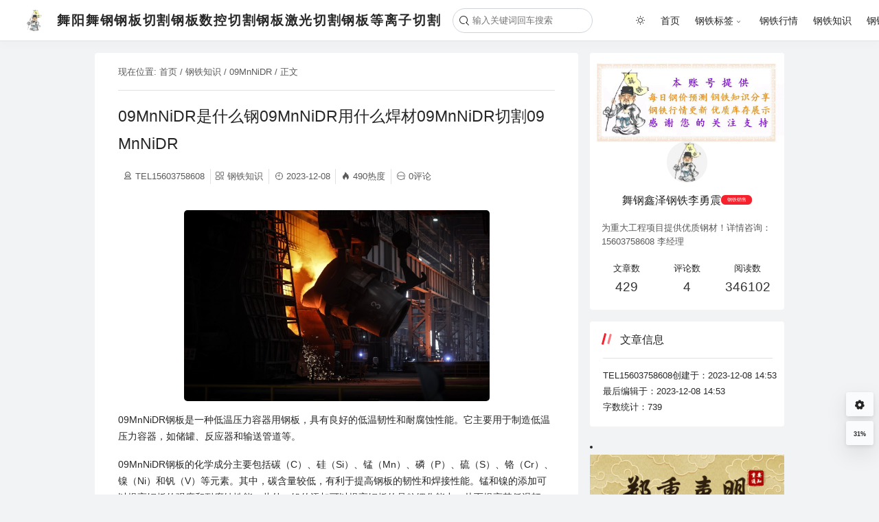

--- FILE ---
content_type: text/html; charset=UTF-8
request_url: https://www.wusteel.cn/1167/
body_size: 13107
content:
<!DOCTYPE html>
<html lang="zh-cn" xmlns="http://www.w3.org/1999/html" class="personal">
<head>
    <meta name="theme-color" content="#ffffff"/>
    <meta charset="UTF-8"/>
    <meta name="viewport" content="width=device-width, initial-scale=1, maximum-scale=1, user-scalable=no">
	        <title>09MnNiDR是什么钢09MnNiDR用什么焊材09MnNiDR切割09MnNiDR－钢铁知识－舞阳舞钢钢板切割钢板数控切割钢板激光切割钢板等离子切割</title>
        <meta name="keywords" content="舞钢鑫泽钢铁李勇震的博客致力于分享钢铁行情、钢铁知识、钢铁价格和钢铁库存，欢迎您访问交流。"/>
        <meta name="description" content="09MnNiDR钢板是一种低温压力容器用钢板，具有良好的低温韧性和耐腐蚀性能。它主要用于制造低温压力容器，如储罐、反应器和输送管道等。 09MnNiDR钢板的化学成分主要包括碳（C）、硅（Si）、锰（Mn）、磷（P）、硫（S）、铬（Cr）、镍（Ni）和钒（V）等元素。其中，碳含量较低，有利于提高钢板的韧性和焊接性能。锰和镍的添加可以提高钢板的强度和耐腐蚀性能。此外，钒的添加可以提高钢板的晶粒细化能 "/>
		<meta property="og:type" content="article" />
<meta property="og:url" content="https://www.wusteel.cn/1167/" />
<meta property="og:site_name" content="舞阳舞钢钢板切割钢板数控切割钢板激光切割钢板等离子切割" />
<meta property="og:title" content="09MnNiDR是什么钢09MnNiDR用什么焊材09MnNiDR切割09MnNiDR" />
<meta property="og:image" content="https://www.wusteel.cn/wp-content/uploads/2023/06/de4d3fc714b957a410183165e70cc7c6_副本.jpg" />
<meta property="og:description" content="09MnNiDR钢板是一种低温压力容器用钢板，具有良好的低温韧性和耐腐蚀性能。它主要用于制造低温压力容器，如储罐、反应器和输送管道等。 09MnNiDR钢板的化学成分主要包括碳（C）、硅（Si）、锰（Mn）、磷（P）、硫（S）、铬（Cr）、镍（Ni）和钒（V）等元素。其中，碳含量较低，有利于提高钢板的韧性和焊接性能。锰和镍的添加可以提高钢板的强度和耐腐蚀性能。此外，钒的添加可以提高钢板的晶粒细化能 " />	<meta name='robots' content='max-image-preview:large' />
<style id='wp-img-auto-sizes-contain-inline-css' type='text/css'>
img:is([sizes=auto i],[sizes^="auto," i]){contain-intrinsic-size:3000px 1500px}
/*# sourceURL=wp-img-auto-sizes-contain-inline-css */
</style>
<style id='wp-block-paragraph-inline-css' type='text/css'>
.is-small-text{font-size:.875em}.is-regular-text{font-size:1em}.is-large-text{font-size:2.25em}.is-larger-text{font-size:3em}.has-drop-cap:not(:focus):first-letter{float:left;font-size:8.4em;font-style:normal;font-weight:100;line-height:.68;margin:.05em .1em 0 0;text-transform:uppercase}body.rtl .has-drop-cap:not(:focus):first-letter{float:none;margin-left:.1em}p.has-drop-cap.has-background{overflow:hidden}:root :where(p.has-background){padding:1.25em 2.375em}:where(p.has-text-color:not(.has-link-color)) a{color:inherit}p.has-text-align-left[style*="writing-mode:vertical-lr"],p.has-text-align-right[style*="writing-mode:vertical-rl"]{rotate:180deg}
/*# sourceURL=https://www.wusteel.cn/wp-includes/blocks/paragraph/style.min.css */
</style>
<link rel='stylesheet' id='awsm-ead-public-css' href='https://www.wusteel.cn/wp-content/plugins/embed-any-document/css/embed-public.min.css?ver=2.7.12' type='text/css' media='all' />
<link rel='stylesheet' id='swiper-styles-css' href='https://www.wusteel.cn/wp-content/themes/theme-document-1.2.98/assets/theme/swiper-bundle.css?ver=6.9' type='text/css' media='all' />
<link rel='stylesheet' id='main-styles-css' href='https://www.wusteel.cn/wp-content/themes/theme-document-1.2.98/style.css?ver=1732723583' type='text/css' media='all' />
<style id='main-styles-inline-css' type='text/css'>
.personal{--theme-color:#f5222d;--theme-header-bg-color:#fff;--theme-header-font-color:#262626;--theme-sub-menu-bg-color:#fff;--theme-sub-menu-font-color:rgba(0,0,0,0.65);--theme-header-border-color:#e1e1e1;--theme-header-shadow-color:hsl(230deg 68% 14% / 1%);--theme-footer-bg-color: transparent;--theme-footer-font-color: #262626;--theme-bg-color: #f2f3f5;}
/*# sourceURL=main-styles-inline-css */
</style>
<link rel='stylesheet' id='prism-css' href='https://www.wusteel.cn/wp-content/themes/theme-document-1.2.98/common/prism/prism.css?ver=1753521258' type='text/css' media='all' />
<link rel='stylesheet' id='viewercss-css' href='https://www.wusteel.cn/wp-content/themes/theme-document-1.2.98/common/viewer/viewer.min.css?ver=1753521257' type='text/css' media='all' />
<script type="text/javascript" src="https://www.wusteel.cn/wp-includes/js/jquery/jquery.min.js?ver=3.7.1" id="jquery-core-js"></script>
<script type="text/javascript" src="https://www.wusteel.cn/wp-includes/js/jquery/jquery-migrate.min.js?ver=3.4.1" id="jquery-migrate-js"></script>
<script type="text/javascript" id="jquery-js-after">
/* <![CDATA[ */
window.$ = jQuery;
//# sourceURL=jquery-js-after
/* ]]> */
</script>
<script type="text/javascript" src="https://www.wusteel.cn/wp-content/themes/theme-document-1.2.98/assets/theme/swiper-bundle.js?ver=6.9" id="swiper-js"></script>
<script type="text/javascript" src="https://www.wusteel.cn/wp-content/themes/theme-document-1.2.98/assets/theme/enquire.js?ver=6.9" id="enquire-js"></script>
<script type="text/javascript" id="main-sub-js-before">
/* <![CDATA[ */
window._ts=1768619321;window.Current="1167";
window.ROOT="https://www.wusteel.cn/wp-content/themes/theme-document-1.2.98";window.HOME="https://www.wusteel.cn";
//# sourceURL=main-sub-js-before
/* ]]> */
</script>
<script type="text/javascript" src="https://www.wusteel.cn/wp-content/themes/theme-document-1.2.98/common/inline/main.js?ver=1753521261" id="main-sub-js"></script>
<script type="text/javascript" id="main-js-before">
/* <![CDATA[ */
const DYNAMIC=false;const IN_HOME=false;
//# sourceURL=main-js-before
/* ]]> */
</script>
<script type="text/javascript" src="https://www.wusteel.cn/wp-content/themes/theme-document-1.2.98/common/main.js?ver=1753521257" id="main-js"></script>
<script type="text/javascript" src="https://www.wusteel.cn/wp-content/themes/theme-document-1.2.98/common/inline/monitor.js?ver=1753521261" id="main-monitor-js"></script>
<script type="text/javascript" src="https://www.wusteel.cn/wp-content/themes/theme-document-1.2.98/common/inline/swiper.js?ver=1753521261" id="page-swiper-js"></script>
<script type="text/javascript" src="https://www.wusteel.cn/wp-content/themes/theme-document-1.2.98/common/viewer/viewer.min.js?ver=1753521257" id="viewerjs-js"></script>
<script type="text/javascript" src="https://www.wusteel.cn/wp-content/themes/theme-document-1.2.98/common/prism/prism.js?ver=1753521258" id="prism-js"></script>
<script type="text/javascript" src="https://www.wusteel.cn/wp-content/themes/theme-document-1.2.98/common/inline/emoji.js?ver=1753521261" id="main-emoji-js"></script>
<script type="text/javascript" src="https://www.wusteel.cn/wp-content/themes/theme-document-1.2.98/common/inline/view.js?ver=1753521261" id="single-view-js"></script>
<link rel="icon" href="https://www.wusteel.cn/wp-content/uploads/2023/05/cropped-logo-32x32.png" sizes="32x32" />
<link rel="icon" href="https://www.wusteel.cn/wp-content/uploads/2023/05/cropped-logo-192x192.png" sizes="192x192" />
<link rel="apple-touch-icon" href="https://www.wusteel.cn/wp-content/uploads/2023/05/cropped-logo-180x180.png" />
<meta name="msapplication-TileImage" content="https://www.wusteel.cn/wp-content/uploads/2023/05/cropped-logo-270x270.png" />
<style id='wp-block-image-inline-css' type='text/css'>
.wp-block-image>a,.wp-block-image>figure>a{display:inline-block}.wp-block-image img{box-sizing:border-box;height:auto;max-width:100%;vertical-align:bottom}@media not (prefers-reduced-motion){.wp-block-image img.hide{visibility:hidden}.wp-block-image img.show{animation:show-content-image .4s}}.wp-block-image[style*=border-radius] img,.wp-block-image[style*=border-radius]>a{border-radius:inherit}.wp-block-image.has-custom-border img{box-sizing:border-box}.wp-block-image.aligncenter{text-align:center}.wp-block-image.alignfull>a,.wp-block-image.alignwide>a{width:100%}.wp-block-image.alignfull img,.wp-block-image.alignwide img{height:auto;width:100%}.wp-block-image .aligncenter,.wp-block-image .alignleft,.wp-block-image .alignright,.wp-block-image.aligncenter,.wp-block-image.alignleft,.wp-block-image.alignright{display:table}.wp-block-image .aligncenter>figcaption,.wp-block-image .alignleft>figcaption,.wp-block-image .alignright>figcaption,.wp-block-image.aligncenter>figcaption,.wp-block-image.alignleft>figcaption,.wp-block-image.alignright>figcaption{caption-side:bottom;display:table-caption}.wp-block-image .alignleft{float:left;margin:.5em 1em .5em 0}.wp-block-image .alignright{float:right;margin:.5em 0 .5em 1em}.wp-block-image .aligncenter{margin-left:auto;margin-right:auto}.wp-block-image :where(figcaption){margin-bottom:1em;margin-top:.5em}.wp-block-image.is-style-circle-mask img{border-radius:9999px}@supports ((-webkit-mask-image:none) or (mask-image:none)) or (-webkit-mask-image:none){.wp-block-image.is-style-circle-mask img{border-radius:0;-webkit-mask-image:url('data:image/svg+xml;utf8,<svg viewBox="0 0 100 100" xmlns="http://www.w3.org/2000/svg"><circle cx="50" cy="50" r="50"/></svg>');mask-image:url('data:image/svg+xml;utf8,<svg viewBox="0 0 100 100" xmlns="http://www.w3.org/2000/svg"><circle cx="50" cy="50" r="50"/></svg>');mask-mode:alpha;-webkit-mask-position:center;mask-position:center;-webkit-mask-repeat:no-repeat;mask-repeat:no-repeat;-webkit-mask-size:contain;mask-size:contain}}:root :where(.wp-block-image.is-style-rounded img,.wp-block-image .is-style-rounded img){border-radius:9999px}.wp-block-image figure{margin:0}.wp-lightbox-container{display:flex;flex-direction:column;position:relative}.wp-lightbox-container img{cursor:zoom-in}.wp-lightbox-container img:hover+button{opacity:1}.wp-lightbox-container button{align-items:center;backdrop-filter:blur(16px) saturate(180%);background-color:#5a5a5a40;border:none;border-radius:4px;cursor:zoom-in;display:flex;height:20px;justify-content:center;opacity:0;padding:0;position:absolute;right:16px;text-align:center;top:16px;width:20px;z-index:100}@media not (prefers-reduced-motion){.wp-lightbox-container button{transition:opacity .2s ease}}.wp-lightbox-container button:focus-visible{outline:3px auto #5a5a5a40;outline:3px auto -webkit-focus-ring-color;outline-offset:3px}.wp-lightbox-container button:hover{cursor:pointer;opacity:1}.wp-lightbox-container button:focus{opacity:1}.wp-lightbox-container button:focus,.wp-lightbox-container button:hover,.wp-lightbox-container button:not(:hover):not(:active):not(.has-background){background-color:#5a5a5a40;border:none}.wp-lightbox-overlay{box-sizing:border-box;cursor:zoom-out;height:100vh;left:0;overflow:hidden;position:fixed;top:0;visibility:hidden;width:100%;z-index:100000}.wp-lightbox-overlay .close-button{align-items:center;cursor:pointer;display:flex;justify-content:center;min-height:40px;min-width:40px;padding:0;position:absolute;right:calc(env(safe-area-inset-right) + 16px);top:calc(env(safe-area-inset-top) + 16px);z-index:5000000}.wp-lightbox-overlay .close-button:focus,.wp-lightbox-overlay .close-button:hover,.wp-lightbox-overlay .close-button:not(:hover):not(:active):not(.has-background){background:none;border:none}.wp-lightbox-overlay .lightbox-image-container{height:var(--wp--lightbox-container-height);left:50%;overflow:hidden;position:absolute;top:50%;transform:translate(-50%,-50%);transform-origin:top left;width:var(--wp--lightbox-container-width);z-index:9999999999}.wp-lightbox-overlay .wp-block-image{align-items:center;box-sizing:border-box;display:flex;height:100%;justify-content:center;margin:0;position:relative;transform-origin:0 0;width:100%;z-index:3000000}.wp-lightbox-overlay .wp-block-image img{height:var(--wp--lightbox-image-height);min-height:var(--wp--lightbox-image-height);min-width:var(--wp--lightbox-image-width);width:var(--wp--lightbox-image-width)}.wp-lightbox-overlay .wp-block-image figcaption{display:none}.wp-lightbox-overlay button{background:none;border:none}.wp-lightbox-overlay .scrim{background-color:#fff;height:100%;opacity:.9;position:absolute;width:100%;z-index:2000000}.wp-lightbox-overlay.active{visibility:visible}@media not (prefers-reduced-motion){.wp-lightbox-overlay.active{animation:turn-on-visibility .25s both}.wp-lightbox-overlay.active img{animation:turn-on-visibility .35s both}.wp-lightbox-overlay.show-closing-animation:not(.active){animation:turn-off-visibility .35s both}.wp-lightbox-overlay.show-closing-animation:not(.active) img{animation:turn-off-visibility .25s both}.wp-lightbox-overlay.zoom.active{animation:none;opacity:1;visibility:visible}.wp-lightbox-overlay.zoom.active .lightbox-image-container{animation:lightbox-zoom-in .4s}.wp-lightbox-overlay.zoom.active .lightbox-image-container img{animation:none}.wp-lightbox-overlay.zoom.active .scrim{animation:turn-on-visibility .4s forwards}.wp-lightbox-overlay.zoom.show-closing-animation:not(.active){animation:none}.wp-lightbox-overlay.zoom.show-closing-animation:not(.active) .lightbox-image-container{animation:lightbox-zoom-out .4s}.wp-lightbox-overlay.zoom.show-closing-animation:not(.active) .lightbox-image-container img{animation:none}.wp-lightbox-overlay.zoom.show-closing-animation:not(.active) .scrim{animation:turn-off-visibility .4s forwards}}@keyframes show-content-image{0%{visibility:hidden}99%{visibility:hidden}to{visibility:visible}}@keyframes turn-on-visibility{0%{opacity:0}to{opacity:1}}@keyframes turn-off-visibility{0%{opacity:1;visibility:visible}99%{opacity:0;visibility:visible}to{opacity:0;visibility:hidden}}@keyframes lightbox-zoom-in{0%{transform:translate(calc((-100vw + var(--wp--lightbox-scrollbar-width))/2 + var(--wp--lightbox-initial-left-position)),calc(-50vh + var(--wp--lightbox-initial-top-position))) scale(var(--wp--lightbox-scale))}to{transform:translate(-50%,-50%) scale(1)}}@keyframes lightbox-zoom-out{0%{transform:translate(-50%,-50%) scale(1);visibility:visible}99%{visibility:visible}to{transform:translate(calc((-100vw + var(--wp--lightbox-scrollbar-width))/2 + var(--wp--lightbox-initial-left-position)),calc(-50vh + var(--wp--lightbox-initial-top-position))) scale(var(--wp--lightbox-scale));visibility:hidden}}
/*# sourceURL=https://www.wusteel.cn/wp-includes/blocks/image/style.min.css */
</style>
</head>
<body>
<!--顶部导航栏-->
<header class="main-header">
    <!--  顶部左侧标题 和 logo -->
    <div class="left">
        <a href="https://www.wusteel.cn" class="logo" title="返回首页">

			<img src="https://www.wusteel.cn/wp-content/themes/logo1.png" title="logo"/><h2 class="title tooltip"
                data-hint="舞阳舞钢钢板切割钢板数控切割钢板激光切割钢板等离子切割">舞阳舞钢钢板切割钢板数控切割钢板激光切割钢板等离子切割</h2>

        </a>
    </div>
    <!--移动端展开导航栏-->
    <div class="daohang iconfont icon-daohangmoren"></div>
    <!--  右边导航栏  -->
    <div class="right">
        <!--菜单栏-->
		<!--  搜索图标  -->
<div class="menu-left">
    <div class="search-div">
        <!--  搜索图标  -->
        <div class="search-icon iconfont icon-sousuo"></div>
        <!--  搜索框  -->
        <input id="search" class="search" type="text" placeholder="输入关键词回车搜索"/>
    </div>
</div>
		
<ul id="menu-primary" class="menu"><li class="menu-item read-mode"><i class="iconfont icon-baitian-qing"></i></li><li id="menu-item-629" class="menu-item menu-item-type-custom menu-item-object-custom menu-item-629"><a href="/">首页</a></li>
<li id="menu-item-690" class="menu-item menu-item-type-post_type menu-item-object-page menu-item-has-children menu-item-690"><a href="https://www.wusteel.cn/pages/">钢铁标签</a>
<ul class="sub-menu">
	<li id="menu-item-801" class="menu-item menu-item-type-post_type menu-item-object-page menu-item-801"><a href="https://www.wusteel.cn/page-tags/">热门标签</a></li>
	<li id="menu-item-689" class="menu-item menu-item-type-post_type menu-item-object-page menu-item-689"><a target="_blank" href="https://www.wusteel.cn/posts-100/">最新文章 (100篇)</a></li>
	<li id="menu-item-688" class="menu-item menu-item-type-post_type menu-item-object-page menu-item-688"><a target="_blank" href="https://www.wusteel.cn/posts-by-cat/">最新文章 (按目录)</a></li>
</ul>
</li>
<li id="menu-item-850" class="menu-item menu-item-type-taxonomy menu-item-object-category menu-item-850"><a href="https://www.wusteel.cn/category/news/">钢铁行情</a></li>
<li id="menu-item-842" class="menu-item menu-item-type-taxonomy menu-item-object-category current-post-ancestor current-menu-parent current-post-parent menu-item-842"><a href="https://www.wusteel.cn/category/knowledge/">钢铁知识</a></li>
<li id="menu-item-844" class="menu-item menu-item-type-taxonomy menu-item-object-category menu-item-844"><a href="https://www.wusteel.cn/category/answer/">钢铁问答</a></li>
<li id="menu-item-422" class="color10 menu-item menu-item-type-taxonomy menu-item-object-category menu-item-422"><a href="https://www.wusteel.cn/category/stock/">钢铁现货</a></li>
<li id="menu-item-2082" class="menu-item menu-item-type-custom menu-item-object-custom menu-item-2082"><a href="https://www.wgxhw.com">舞钢现货网</a></li>
<li id="menu-item-815" class="menu-item menu-item-type-post_type menu-item-object-page menu-item-815"><a href="https://www.wusteel.cn/full-width/">联系我们</a></li>
<li id="menu-item-1679" class="menu-item menu-item-type-custom menu-item-object-custom menu-item-1679"><a target="_blank" href="https://www.gbqgw.com">钢板切割</a></li>
<li id="menu-item-940" class="menu-item menu-item-type-taxonomy menu-item-object-category menu-item-940"><a href="https://www.wusteel.cn/category/idle/">茶余饭后</a></li>
<li id="menu-item-1466" class="menu-item menu-item-type-post_type menu-item-object-page menu-item-1466"><a href="https://www.wusteel.cn/article/">文章聚合</a></li>
</ul>
    </div>
</header>
    <main class="main-container">
        <!--  侧边目录  -->
		        <!--  文章  -->
        <div class="main-main">
            <article class="main-content">
                <!-- 面包屑导航 -->
				    <div class="breadcrumb">
        现在位置: <a href="/" title="首页">首页</a>
		            /
            <a href="https://www.wusteel.cn/category/knowledge/" title=" 钢铁知识"> 钢铁知识</a>
		            /
            <a href="https://www.wusteel.cn/tag/09mnnidr/" title=" 09MnNiDR"> 09MnNiDR</a>
		        / 正文
    </div>
	                <!-- 文章顶部 -->
				
    <!--  标题  -->
    <h1>
		09MnNiDR是什么钢09MnNiDR用什么焊材09MnNiDR切割09MnNiDR    </h1>

    <!--  文章信息  -->
    <!--  仅在文章页面展示 -->
    <div class="article-info">
        <ul>
            <li id="author"><i class="iconfont icon-chuangzuozhejieshao"></i>TEL15603758608</li>
            <li id="category"><i class="iconfont icon-fenlei"></i><a href="https://www.wusteel.cn/category/knowledge/"
                                                                     title=" 钢铁知识">钢铁知识</a>
            </li>
            <li>
                <i class="iconfont icon-shijian"></i>2023-12-08            </li>
            <li><i class="iconfont icon-icon-test"></i>490热度</li>
            <li style="border:none"><i class="iconfont icon-pinglun"></i>0评论</li>
        </ul>
    </div>
	                <!--  文章内容  -->
                <div class="main-article">
					
<figure class="wp-block-image aligncenter size-full"><img fetchpriority="high" decoding="async" width="720" height="450" src="https://www.wusteel.cn/wp-content/uploads/2023/06/de4d3fc714b957a410183165e70cc7c6_副本.jpg" alt="" class="wp-image-978" srcset="https://www.wusteel.cn/wp-content/uploads/2023/06/de4d3fc714b957a410183165e70cc7c6_副本.jpg 720w, https://www.wusteel.cn/wp-content/uploads/2023/06/de4d3fc714b957a410183165e70cc7c6_副本-300x188.jpg 300w" sizes="(max-width: 720px) 100vw, 720px" /></figure>



<p>09MnNiDR钢板是一种低温压力容器用钢板，具有良好的低温韧性和耐腐蚀性能。它主要用于制造低温压力容器，如储罐、反应器和输送管道等。</p>



<p>09MnNiDR钢板的化学成分主要包括碳（C）、硅（Si）、锰（Mn）、磷（P）、硫（S）、铬（Cr）、镍（Ni）和钒（V）等元素。其中，碳含量较低，有利于提高钢板的韧性和焊接性能。锰和镍的添加可以提高钢板的强度和耐腐蚀性能。此外，钒的添加可以提高钢板的晶粒细化能力，从而提高其低温韧性。</p>



<p>09MnNiDR钢板的力学性能符合国家标准要求。其抗拉强度为≥450MPa，屈服强度为≥295MPa，延伸率为≥22%。这些性能指标保证了钢板在低温环境下的安全可靠性。</p>



<p>09MnNiDR钢板具有良好的低温韧性。在低温环境下，钢板的韧性是非常重要的，因为低温会导致材料的脆性增加。09MnNiDR钢板通过合理的化学成分设计和热处理工艺，能够保持良好的韧性，即使在极低温度下也能保持较高的强度和塑性。</p>



<p>此外，09MnNiDR钢板还具有良好的耐腐蚀性能。在低温压力容器中，钢板需要能够抵抗各种腐蚀介质的侵蚀，包括酸、碱、盐等。09MnNiDR钢板通过合理的合金设计和表面处理，能够有效地抵抗腐蚀，延长使用寿命。</p>



<p>09MnNiDR钢板的加工性能也较好。它可以通过常规的焊接、切割和冷弯等工艺进行加工。这使得钢板在制造过程中更加方便快捷，提高了生产效率。</p>



<p>总之，09MnNiDR钢板是一种具有良好低温韧性和耐腐蚀性能的钢板，适用于制造低温压力容器。它的力学性能符合国家标准要求，具有良好的低温韧性和耐腐蚀性能。同时，它的加工性能也较好，方便快捷。因此，09MnNiDR钢板在低温压力容器制造领域有着广泛的应用前景。</p>
                </div>
                <!-- 文章底部 -->
				
<footer>
    <div class="article-footer">


        <!--版权-->
		            <div class="copyright">
				本文由舞钢鑫泽钢铁李勇震发布，详情咨询:15603758608            </div>
		        <!--赞赏-->
		            <div class="donate">
                <a href="https://www.wusteel.cn/wp-content/themes/theme-document-master/assets/images/sk.jpg">
                    <button>赞赏</button>
                </a>
            </div>
		        <!--标签-->
        <div class="label">
            <i class="iconfont icon-biaoqian"></i>
            <ul>
				<li><a title='09MnNiDR' href='https://www.wusteel.cn/tag/09mnnidr/'>09MnNiDR</a></li>            </ul>
        </div>
    </div>

	

    <div class="footer-nav">
        <div class="to">
            <span class="text">上一篇</span>
			                <a href="https://www.wusteel.cn/1166/"
                   title="09MnNiDR是什么材料09MnNiDR热处理工艺09MnNiDR焊接工艺09MnNiDR">09MnNiDR是什么材料09MnNiDR热处理工艺09MnNiDR焊接工艺09MnNiDR</a>
			        </div>
        <div class="to right">
            <span class="text">下一篇</span>
			                <a href="https://www.wusteel.cn/1168/"
                   title="09MnNiDR是什么材料09MnNiDR切割09MnNiDR焊接09MnNiDR用什么焊材">09MnNiDR是什么材料09MnNiDR切割09MnNiDR焊接09MnNiDR用什么焊材</a>
			        </div>
    </div>
</footer>
            </article>

			<div class="div-info recommend ">

	        <div class="header">
            <ul>
                <li class="active" style="padding-left:1rem;padding-right:1rem;"><div class="mark"></div>文章推荐</li>
                <!-- <li>修改记录</li>-->
            </ul>
        </div>
	
    <div class="list" id="swiper">
        <div class="swiper-wrapper">
			
                <div class="swiper-slide">
                    <a href="https://www.wusteel.cn/2280/" title="什么是 NACE 标准？HIC试验和SSC试验有什么区别"
                       target="_blank">
                        <div class="thumnbnail">
                            <img loading="lazy" src="https://www.wusteel.cn/wp-content/uploads/2025/08/xc-399x600.jpg" alt="什么是 NACE 标准？HIC试验和SSC试验有什么区别"/>
                        </div>
                        <div class="caption">
							什么是 NACE 标准？HIC试验和SSC试验有什么区别                        </div>
                        <div class="detail">
                            <span>2026年01月08日</span>
                            <span>
                                        <i class="iconfont icon-icon-test"></i>63                                    </span>
                        </div>
                        <div class="category">
							钢铁知识                        </div>
                    </a>
                </div>

				
                <div class="swiper-slide">
                    <a href="https://www.wusteel.cn/2262/" title="SA387Gr91CL2钢板SA387Gr91CL2高性能铬钼钢P91在高温高压领域的王者之位与应用深析"
                       target="_blank">
                        <div class="thumnbnail">
                            <img loading="lazy" src="https://www.wusteel.cn/wp-content/uploads/2025/08/xc-399x600.jpg" alt="SA387Gr91CL2钢板SA387Gr91CL2高性能铬钼钢P91在高温高压领域的王者之位与应用深析"/>
                        </div>
                        <div class="caption">
							SA387Gr91CL2钢板SA387Gr91CL2高性能铬钼钢P91在高温高压领域的王者之位与应用深析                        </div>
                        <div class="detail">
                            <span>2025年12月02日</span>
                            <span>
                                        <i class="iconfont icon-icon-test"></i>65                                    </span>
                        </div>
                        <div class="category">
							钢铁知识                        </div>
                    </a>
                </div>

				
                <div class="swiper-slide">
                    <a href="https://www.wusteel.cn/2251/" title="Q550D高强钢板Q550D综合性能Q550D工艺关键与前沿应用深度剖析"
                       target="_blank">
                        <div class="thumnbnail">
                            <img loading="lazy" src="https://www.wusteel.cn/wp-content/uploads/2025/08/xc-399x600.jpg" alt="Q550D高强钢板Q550D综合性能Q550D工艺关键与前沿应用深度剖析"/>
                        </div>
                        <div class="caption">
							Q550D高强钢板Q550D综合性能Q550D工艺关键与前沿应用深度剖析                        </div>
                        <div class="detail">
                            <span>2025年11月25日</span>
                            <span>
                                        <i class="iconfont icon-icon-test"></i>94                                    </span>
                        </div>
                        <div class="category">
							钢铁知识                        </div>
                    </a>
                </div>

				
                <div class="swiper-slide">
                    <a href="https://www.wusteel.cn/2243/" title="Q690E高强钢板Q690E深度解析其性能优势Q690E生产工艺与关键应用领域"
                       target="_blank">
                        <div class="thumnbnail">
                            <img loading="lazy" src="https://www.wusteel.cn/wp-content/uploads/2025/08/xc-399x600.jpg" alt="Q690E高强钢板Q690E深度解析其性能优势Q690E生产工艺与关键应用领域"/>
                        </div>
                        <div class="caption">
							Q690E高强钢板Q690E深度解析其性能优势Q690E生产工艺与关键应用领域                        </div>
                        <div class="detail">
                            <span>2025年11月18日</span>
                            <span>
                                        <i class="iconfont icon-icon-test"></i>148                                    </span>
                        </div>
                        <div class="category">
							钢铁知识                        </div>
                    </a>
                </div>

				
                <div class="swiper-slide">
                    <a href="https://www.wusteel.cn/2241/" title="09MnNiDR钢板09MnNiDR深冷环境下的材料脊梁09MnNiDR技术与应用的全面解析"
                       target="_blank">
                        <div class="thumnbnail">
                            <img loading="lazy" src="https://www.wusteel.cn/wp-content/uploads/2025/08/xc-399x600.jpg" alt="09MnNiDR钢板09MnNiDR深冷环境下的材料脊梁09MnNiDR技术与应用的全面解析"/>
                        </div>
                        <div class="caption">
							09MnNiDR钢板09MnNiDR深冷环境下的材料脊梁09MnNiDR技术与应用的全面解析                        </div>
                        <div class="detail">
                            <span>2025年11月17日</span>
                            <span>
                                        <i class="iconfont icon-icon-test"></i>102                                    </span>
                        </div>
                        <div class="category">
							钢铁知识                        </div>
                    </a>
                </div>

				        </div>
		         
                    <div class="swiper-button-next"></div>
                    <div class="swiper-button-prev"></div>
    </div>
</div>

            <!-- 文章评论 -->
			
        <div class="div-info">
            <div class="header">
                <ul>
                    <li class="active"><div class="mark"></div>评论区</li>
                    <!-- <li>修改记录</li>-->
                </ul>
            </div>
            <form class="comment-form" action="/wp-comments-post.php" method="post">
                <!--评论表单头部元素-->
                <div class="comment-header">
                    <!--评论者信息-->
                    <div class="comment-person">
                        <div class="comment-avatar">
                            <img src="https://www.wusteel.cn/wp-content/themes/theme-document-1.2.98/assets/images/avatar.svg?ver=1732723583" alt="默认头像" title="默认头像"/>
                        </div>
                        <div class="comment-info">
                            <div class="comment-info-top">恨相知晚</div>
                            <div class="comment-info-bottom">一起参与讨论！</div>
                        </div>
                    </div>
                    <div class="comment-loginout">
						                        <a style="display: none" title="注销登录"
                           href="https://www.wusteel.cn/wp-login.php?action=logout&amp;redirect_to=https%3A%2F%2Fwww.wusteel.cn%2F1167%2F&amp;_wpnonce=3e515d1893">注销登录</a>
                    </div>
                </div>
                <div class="comment-form-main">
					<input type="hidden" id="_wp_unfiltered_html_comment" name="_wp_unfiltered_html_comment" value="537bc615c0" />                    <input type="hidden" name="comment_parent"
                           value=" ">
                    <input type="hidden" name="comment_post_ID" value="1167"
                           id="comment_post_ID">
                    <div class="comment-textarea">
                        <textarea id="comment_content" name="comment" maxlength="65525"
                                  placeholder="三言两语,安慰自己,冷言冷语,坚持自己" rows="5"
                                  class="comment-content"></textarea>

                        <i class="iconfont icon-biaoqing emoji"></i>

						
<ul class="emoji-list">
    <li class="smilees" title="呵呵" data-emoji="hehe">
        <img loading='lazy' src="https://www.wusteel.cn/wp-content/themes/theme-document-1.2.98/assets/smilies/hehe.png"/>
    </li>
    <li class="smilees" title="哈哈" data-emoji="haha">
        <img loading='lazy' src="https://www.wusteel.cn/wp-content/themes/theme-document-1.2.98/assets/smilies/haha.png"/>
    </li>
    <li class="smilees" title="吐舌" data-emoji="tushe">
        <img loading='lazy' src="https://www.wusteel.cn/wp-content/themes/theme-document-1.2.98/assets/smilies/tushe.png"/>
    </li>
    <li class="smilees" title="啊" data-emoji="a">
        <img loading='lazy' src="https://www.wusteel.cn/wp-content/themes/theme-document-1.2.98/assets/smilies/a.png"/>
    </li>
    <li class="smilees" title="酷" data-emoji="ku">
        <img loading='lazy' src="https://www.wusteel.cn/wp-content/themes/theme-document-1.2.98/assets/smilies/ku.png"/>
    </li>
    <li class="smilees" title="怒" data-emoji="nu">
        <img loading='lazy' src="https://www.wusteel.cn/wp-content/themes/theme-document-1.2.98/assets/smilies/nu.png"/>
    </li>
    <li class="smilees" title="开心" data-emoji="kaixin">
        <img loading='lazy' src="https://www.wusteel.cn/wp-content/themes/theme-document-1.2.98/assets/smilies/kaixin.png"/>
    </li>
    <li class="smilees" title="汗" data-emoji="han">
        <img loading='lazy' src="https://www.wusteel.cn/wp-content/themes/theme-document-1.2.98/assets/smilies/han.png"/>
    </li>
    <li class="smilees" title="泪" data-emoji="lei">
        <img loading='lazy' src="https://www.wusteel.cn/wp-content/themes/theme-document-1.2.98/assets/smilies/lei.png"/>
    </li>
    <li class="smilees" title="黑线" data-emoji="heixian">
        <img loading='lazy' src="https://www.wusteel.cn/wp-content/themes/theme-document-1.2.98/assets/smilies/heixian.png">

    </li>
    <li class="smilees" title="鄙视" data-emoji="bishi">
        <img loading='lazy' src="https://www.wusteel.cn/wp-content/themes/theme-document-1.2.98/assets/smilies/bishi.png"/>
    </li>
    <li class="smilees" title="不高兴" data-emoji="bugaoxing">
        <img loading='lazy' src="https://www.wusteel.cn/wp-content/themes/theme-document-1.2.98/assets/smilies/bugaoxing.png"/>

    </li>
    <li class="smilees" title="真棒" data-emoji="zhenbang">
        <img loading='lazy' src="https://www.wusteel.cn/wp-content/themes/theme-document-1.2.98/assets/smilies/zhenbang.png"/>

    </li>
    <li class="smilees" title="钱" data-emoji="qian">
        <img loading='lazy' src="https://www.wusteel.cn/wp-content/themes/theme-document-1.2.98/assets/smilies/qian.png"/>
    </li>
    <li class="smilees" title="疑问" data-emoji="yiwen">
        <img loading='lazy' src="https://www.wusteel.cn/wp-content/themes/theme-document-1.2.98/assets/smilies/yiwen.png"/>
    </li>
    <li class="smilees" title="阴险" data-emoji="yinxian">
        <img loading='lazy' src="https://www.wusteel.cn/wp-content/themes/theme-document-1.2.98/assets/smilies/yinxian.png"/>

    </li>
    <li class="smilees" title="吐" data-emoji="tu">
        <img loading='lazy' src="https://www.wusteel.cn/wp-content/themes/theme-document-1.2.98/assets/smilies/tu.png"/>
    </li>
    <li class="smilees" title="咦" data-emoji="yi">
        <img loading='lazy' src="https://www.wusteel.cn/wp-content/themes/theme-document-1.2.98/assets/smilies/yi.png"/>
    </li>
    <li class="smilees" title="委屈" data-emoji="weiqv">
        <img loading='lazy' src="https://www.wusteel.cn/wp-content/themes/theme-document-1.2.98/assets/smilies/weiqv.png"/>
    </li>
    <li class="smilees" title="花心" data-emoji="huaxin">
        <img loading='lazy' src="https://www.wusteel.cn/wp-content/themes/theme-document-1.2.98/assets/smilies/huaxin.png"/>
    </li>
    <li class="smilees" title="呼~~" data-emoji="hu">
        <img loading='lazy' src="https://www.wusteel.cn/wp-content/themes/theme-document-1.2.98/assets/smilies/hu.png"/>
    </li>
    <li class="smilees" title="笑眼" data-emoji="xiaoyan">
        <img loading='lazy' src="https://www.wusteel.cn/wp-content/themes/theme-document-1.2.98/assets/smilies/xiaoyan.png"/>

    </li>
    <li class="smilees" title="冷" data-emoji="leng">
        <img loading='lazy' src="https://www.wusteel.cn/wp-content/themes/theme-document-1.2.98/assets/smilies/leng.png"/>
    </li>
    <li class="smilees" title="太开心" data-emoji="taikaixin">
        <img loading='lazy' src="https://www.wusteel.cn/wp-content/themes/theme-document-1.2.98/assets/smilies/taikaixin.png"/>

    </li>
    <li class="smilees" title="右滑稽" data-emoji="huaji2">
        <img loading='lazy' src="https://www.wusteel.cn/wp-content/themes/theme-document-1.2.98/assets/smilies/huaji2.png">

    </li>
    <li class="smilees" title="左滑稽" data-emoji="huaji">
        <img loading='lazy' src="https://www.wusteel.cn/wp-content/themes/theme-document-1.2.98/assets/smilies/huaji.png"/>
    </li>
    <li class="smilees" title="勉强" data-emoji="mianqiang">
        <img loading='lazy' src="https://www.wusteel.cn/wp-content/themes/theme-document-1.2.98/assets/smilies/mianqiang.png"/>

    </li>
    <li class="smilees" title="狂汗" data-emoji="kuanghan">
        <img loading='lazy' src="https://www.wusteel.cn/wp-content/themes/theme-document-1.2.98/assets/smilies/kuanghan.png"/>

    </li>
    <li class="smilees" title="乖" data-emoji="guai">
        <img loading='lazy' src="https://www.wusteel.cn/wp-content/themes/theme-document-1.2.98/assets/smilies/guai.png"/>
    </li>
    <li class="smilees" title="睡觉" data-emoji="shuijiao">
        <img loading='lazy' src="https://www.wusteel.cn/wp-content/themes/theme-document-1.2.98/assets/smilies/shuijiao.png"/>

    </li>
    <li class="smilees" title="惊哭" data-emoji="jingku">
        <img loading='lazy' src="https://www.wusteel.cn/wp-content/themes/theme-document-1.2.98/assets/smilies/jingku.png"/>
    </li>
    <li class="smilees" title="生气" data-emoji="shengqi">
        <img loading='lazy' src="https://www.wusteel.cn/wp-content/themes/theme-document-1.2.98/assets/smilies/shengqi.png">

    </li>
    <li class="smilees" title="惊讶" data-emoji="jingya">
        <img loading='lazy' src="https://www.wusteel.cn/wp-content/themes/theme-document-1.2.98/assets/smilies/jingya.png"/>
    </li>
    <li class="smilees" title="喷" data-emoji="pen">
        <img loading='lazy' src="https://www.wusteel.cn/wp-content/themes/theme-document-1.2.98/assets/smilies/pen.png"/>
    </li>
    <li class="smilees" title="爱心" data-emoji="aixin">
        <img loading='lazy' src="https://www.wusteel.cn/wp-content/themes/theme-document-1.2.98/assets/smilies/aixin.png"/>
    </li>
    <li class="smilees" title="心碎" data-emoji="xinsui">
        <img loading='lazy' src="https://www.wusteel.cn/wp-content/themes/theme-document-1.2.98/assets/smilies/xinsui.png"/>
    </li>
    <li class="smilees" title="玫瑰" data-emoji="meigui">
        <img loading='lazy' src="https://www.wusteel.cn/wp-content/themes/theme-document-1.2.98/assets/smilies/meigui.png"/>
    </li>
    <li class="smilees" title="礼物" data-emoji="liwu">
        <img loading='lazy' src="https://www.wusteel.cn/wp-content/themes/theme-document-1.2.98/assets/smilies/liwu.png"/>
    </li>
    <li class="smilees" title="彩虹" data-emoji="caihong">
        <img loading='lazy' src="https://www.wusteel.cn/wp-content/themes/theme-document-1.2.98/assets/smilies/caihong.png"/>
    </li>
    <li class="smilees" title="星星月亮" data-emoji="xxyl">
        <img loading='lazy' src="https://www.wusteel.cn/wp-content/themes/theme-document-1.2.98/assets/smilies/xxyl.png"/>
    </li>
    <li class="smilees" title="太阳" data-emoji="sun">
        <img loading='lazy' src="https://www.wusteel.cn/wp-content/themes/theme-document-1.2.98/assets/smilies/sun.png"/>
    </li>
    <li class="smilees" title="钱币" data-emoji="money">
        <img loading='lazy' src="https://www.wusteel.cn/wp-content/themes/theme-document-1.2.98/assets/smilies/money.png"/>
    </li>
    <li class="smilees" title="灯泡" data-emoji="bulb">
        <img loading='lazy' src="https://www.wusteel.cn/wp-content/themes/theme-document-1.2.98/assets/smilies/bulb.png"/>
    </li>
    <li class="smilees" title="茶杯" data-emoji="cup">
        <img loading='lazy' src="https://www.wusteel.cn/wp-content/themes/theme-document-1.2.98/assets/smilies/cup.png"/>
    </li>
    <li class="smilees" title="蛋糕" data-emoji="cake">
        <img loading='lazy' src="https://www.wusteel.cn/wp-content/themes/theme-document-1.2.98/assets/smilies/cake.png"/>
    </li>
    <li class="smilees" title="音乐" data-emoji="music">
        <img loading='lazy' src="https://www.wusteel.cn/wp-content/themes/theme-document-1.2.98/assets/smilies/music.png"/>
    </li>
    <li class="smilees" title="haha" data-emoji="haha2">
        <img loading='lazy' src="https://www.wusteel.cn/wp-content/themes/theme-document-1.2.98/assets/smilies/haha2.png"/>
    </li>
    <li class="smilees" title="胜利" data-emoji="win">
        <img loading='lazy' src="https://www.wusteel.cn/wp-content/themes/theme-document-1.2.98/assets/smilies/win.png"/>
    </li>
    <li class="smilees" title="大拇指" data-emoji="good">
        <img loading='lazy' src="https://www.wusteel.cn/wp-content/themes/theme-document-1.2.98/assets/smilies/good.png"/>
    </li>
    <li class="smilees" title="弱" data-emoji="bad">
        <img loading='lazy' src="https://www.wusteel.cn/wp-content/themes/theme-document-1.2.98/assets/smilies/bad.png"/>
    </li>
    <li class="smilees" title="OK" data-emoji="ok">
        <img loading='lazy' src="https://www.wusteel.cn/wp-content/themes/theme-document-1.2.98/assets/smilies/ok.png"/>
    </li>
</ul>

                    </div>

                    <div class="comment-container">
                        <input placeholder="昵称" name="author" type="text" class="comment-name"
                               value=""
                               required/>
                        <input placeholder="邮箱" name="email" type="email" class="comment-mail"
                               value=""
                               required/>
                        <input placeholder="网址" name="url" type="url" class="comment-url"
                               value=""
                               required/>
                    </div>
                </div>
                <div class="comment-form-footer">
                    <button type="submit">提交</button>
                </div>
            </form>

            <!--输出评论-->
			        </div>

		
	        </div>
		<!--  右边相关信息  -->
    <div id="fixed">
        <aside class="main-right" id="right">
			
<!--作者信息-->
<div class="author">
    <div class="author-beijin">
        <img loading="lazy" src="https://www.wusteel.cn/wp-content/uploads/2024/07/微信图片_20240709170117.jpg" title="作者头像"/>
    </div>
    <div class="offset">
        <div class="author-avatar">
            <img loading="lazy" src="https://www.wusteel.cn/wp-content/uploads/2024/07/微信图片_20240709170422.jpg" title="作者头像"/>
        </div>
        <div class="author-info">
            <div class="nickname">
                舞钢鑫泽钢铁李勇震            </div>
            <div class="tag">
                钢铁销售            </div>
        </div>
        <div class="author-self">
            为重大工程项目提供优质钢材！详情咨询：15603758608 李经理        </div>
        <div class="statistic">

            <div class="item">
                <span class="top">文章数</span>
                <span class="bottom">429</span>
            </div>
            <div class="item">
                <span class="top">评论数</span>
                <span class="bottom">4</span>
            </div>
            <div class="item">
                <span class="top">阅读数</span>
                <span class="bottom">346102</span>
            </div>

        </div>
    </div>

</div>    <!--文章信息-->
    <div class="div-info">
        <div class="header">
            <ul>
                <li class="active"><div class="mark"></div>文章信息</li>
                <!-- <li>修改记录</li>-->
            </ul>
        </div>
        <ul class="ul" style="margin-top: 0.5rem;">
            <li>TEL15603758608创建于：<span>2023-12-08 14:53</span></li>
            <li>最后编辑于：<span>2023-12-08 14:53</span></li>
            <li>字数统计：<span>739</span></li>
        </ul>
    </div>
	<li id="media_image-15" class="widget widget_media_image"><a href="https://www.wusteel.cn/1502/"><img width="317" height="135" src="https://www.wusteel.cn/wp-content/uploads/2024/07/6d81800a19d8bc3e5fdbd9b2762d471ba9d34520.png" class="image wp-image-1505  attachment-317x135 size-317x135" alt="" style="max-width: 100%; height: auto;" decoding="async" srcset="https://www.wusteel.cn/wp-content/uploads/2024/07/6d81800a19d8bc3e5fdbd9b2762d471ba9d34520.png 640w, https://www.wusteel.cn/wp-content/uploads/2024/07/6d81800a19d8bc3e5fdbd9b2762d471ba9d34520-300x128.png 300w" sizes="(max-width: 317px) 100vw, 317px" /></a></li>

<div class="div-info">
    <div class="header">
        <ul>
            <li class="active"><div class="mark"></div>最新评论</li>
            <!-- <li>修改记录</li>-->
        </ul>
    </div>
    <ul class="ul" style="margin-top: 0.5rem;">

        <li>
                <div class="comment-widget">
                <img loading="lazy" class="author-avatar" src="https://gravatar.loli.net/avatar/?s=96&d=https%3A%2F%2Fwww.wusteel.cn%2Fwp-content%2Fuploads%2F2024%2F07%2F%E5%BE%AE%E4%BF%A1%E5%9B%BE%E7%89%87_20240709170422-150x150.jpg&r=g" title="头像"/>
                    <a href="https://www.wusteel.cn/1408/" title="为重工程项目提供优质钢材！1560378608 李经理">
                        <span class="name">
                         李经理
                         </span>
                        <span class="comment-widget-content"> 
                             为重工程项目提供优质钢材！1560378608 李经理
                        </span>
                    </a>
                </div>
            </li><li>
                <div class="comment-widget">
                <img loading="lazy" class="author-avatar" src="https://www.wusteel.cn/wp-content/uploads/2024/07/cropped-微信图片_20240709170422-1-96x96.jpg" title="头像"/>
                    <a href="https://www.wusteel.cn/1156/" title="钢板切割加工方圆法兰异形件等！15603758608 李经理">
                        <span class="name">
                         TEL15603758608
                         </span>
                        <span class="comment-widget-content"> 
                             钢板切割加工方圆法兰异形件等！15603758608 李经理
                        </span>
                    </a>
                </div>
            </li><li>
                <div class="comment-widget">
                <img loading="lazy" class="author-avatar" src="https://www.wusteel.cn/wp-content/uploads/2024/07/cropped-微信图片_20240709170422-1-96x96.jpg" title="头像"/>
                    <a href="https://www.wusteel.cn/1446/" title="激光数控切割！15603758608 李经理">
                        <span class="name">
                         TEL15603758608
                         </span>
                        <span class="comment-widget-content"> 
                             激光数控切割！15603758608 李经理
                        </span>
                    </a>
                </div>
            </li><li>
                <div class="comment-widget">
                <img loading="lazy" class="author-avatar" src="https://www.wusteel.cn/wp-content/uploads/2024/07/cropped-微信图片_20240709170422-1-96x96.jpg" title="头像"/>
                    <a href="https://www.wusteel.cn/1435/" title="SA387Gr91CL可切割，15603758608 李经理！">
                        <span class="name">
                         TEL15603758608
                         </span>
                        <span class="comment-widget-content"> 
                             SA387Gr91CL可切割，15603758608 李经理！
                        </span>
                    </a>
                </div>
            </li>    </ul>

</div>
<div class="div-info recent">
    <div class="header">
        <ul>
            <li class="active"><div class="mark"></div>最新文章</li>
            <!-- <li>修改记录</li>-->
        </ul>
    </div>
    <ul class="ul">

		<li>
                <a href="https://www.wusteel.cn/2280/" title="什么是 NACE 标准？HIC试验和SSC试验有什么区别" target="_blank">
                     <div class="thumnbnail">
                        <img loading="lazy" src="https://www.wusteel.cn/wp-content/uploads/2025/08/xc-399x600.jpg" alt="什么是 NACE 标准？HIC试验和SSC试验有什么区别" />
                    </div>
                    <div class="article">
                        <div class="caption">
                        什么是 NACE 标准？HIC试验和SSC试验有什么区别
                        </div> 
                        <div class="datetime">
                        8天前
                        </div> 
                    </div>
                </a>
            </li><li>
                <a href="https://www.wusteel.cn/2274/" title="舞钢现货网www.wgxhw.com专业钢材现货库存与价格查询平台，注册即享高级功能免费试用！" target="_blank">
                     <div class="thumnbnail">
                        <img loading="lazy" src="https://www.wusteel.cn/wp-content/uploads/2025/12/舞钢现货网-600x315.png" alt="舞钢现货网www.wgxhw.com专业钢材现货库存与价格查询平台，注册即享高级功能免费试用！" />
                    </div>
                    <div class="article">
                        <div class="caption">
                        舞钢现货网www.wgxhw.com专业钢材现货库存与价格查询平台，注册即享高级功能免费试用！
                        </div> 
                        <div class="datetime">
                        19天前
                        </div> 
                    </div>
                </a>
            </li><li>
                <a href="https://www.wusteel.cn/2265/" title="pdfjs部署后预览区域空白pdfjs预览文件出现空白pdfjs空白" target="_blank">
                     <div class="thumnbnail">
                        <img loading="lazy" src="https://ironbbs.com/tupian/steel.php" alt="pdfjs部署后预览区域空白pdfjs预览文件出现空白pdfjs空白" />
                    </div>
                    <div class="article">
                        <div class="caption">
                        pdfjs部署后预览区域空白pdfjs预览文件出现空白pdfjs空白
                        </div> 
                        <div class="datetime">
                        2025-12-06
                        </div> 
                    </div>
                </a>
            </li><li>
                <a href="https://www.wusteel.cn/2262/" title="SA387Gr91CL2钢板SA387Gr91CL2高性能铬钼钢P91在高温高压领域的王者之位与应用深析" target="_blank">
                     <div class="thumnbnail">
                        <img loading="lazy" src="https://www.wusteel.cn/wp-content/uploads/2025/08/xc-399x600.jpg" alt="SA387Gr91CL2钢板SA387Gr91CL2高性能铬钼钢P91在高温高压领域的王者之位与应用深析" />
                    </div>
                    <div class="article">
                        <div class="caption">
                        SA387Gr91CL2钢板SA387Gr91CL2高性能铬钼钢P91在高温高压领域的王者之位与应用深析
                        </div> 
                        <div class="datetime">
                        2025-12-02
                        </div> 
                    </div>
                </a>
            </li><li>
                <a href="https://www.wusteel.cn/2257/" title="网站攻击防御Fail2ban工作原理Fail2ban安装配置Fail2ban部署教程" target="_blank">
                     <div class="thumnbnail">
                        <img loading="lazy" src="https://www.wusteel.cn/wp-content/uploads/2025/12/微信图片_20251202092930-527x600.png" alt="网站攻击防御Fail2ban工作原理Fail2ban安装配置Fail2ban部署教程" />
                    </div>
                    <div class="article">
                        <div class="caption">
                        网站攻击防御Fail2ban工作原理Fail2ban安装配置Fail2ban部署教程
                        </div> 
                        <div class="datetime">
                        2025-12-02
                        </div> 
                    </div>
                </a>
            </li><li>
                <a href="https://www.wusteel.cn/2253/" title="piwigo上传视频piwigo怎样上传视频piwigo上传视频的办法" target="_blank">
                     <div class="thumnbnail">
                        <img loading="lazy" src="https://www.wusteel.cn/wp-content/uploads/2025/11/v2-0b190e39a8c356d5c75e0a63c6b01f88_720w-600x398.jpg" alt="piwigo上传视频piwigo怎样上传视频piwigo上传视频的办法" />
                    </div>
                    <div class="article">
                        <div class="caption">
                        piwigo上传视频piwigo怎样上传视频piwigo上传视频的办法
                        </div> 
                        <div class="datetime">
                        2025-11-26
                        </div> 
                    </div>
                </a>
            </li><li>
                <a href="https://www.wusteel.cn/2251/" title="Q550D高强钢板Q550D综合性能Q550D工艺关键与前沿应用深度剖析" target="_blank">
                     <div class="thumnbnail">
                        <img loading="lazy" src="https://www.wusteel.cn/wp-content/uploads/2025/08/xc-399x600.jpg" alt="Q550D高强钢板Q550D综合性能Q550D工艺关键与前沿应用深度剖析" />
                    </div>
                    <div class="article">
                        <div class="caption">
                        Q550D高强钢板Q550D综合性能Q550D工艺关键与前沿应用深度剖析
                        </div> 
                        <div class="datetime">
                        2025-11-25
                        </div> 
                    </div>
                </a>
            </li><li>
                <a href="https://www.wusteel.cn/2246/" title="20251125亲测可用：PC微信3.9.12版本提示：微信版本过低，无法登录？解决办法" target="_blank">
                     <div class="thumnbnail">
                        <img loading="lazy" src="https://www.wusteel.cn/wp-content/uploads/2025/11/286ebe12859df08e41a2e45fd7a69e8e.png" alt="20251125亲测可用：PC微信3.9.12版本提示：微信版本过低，无法登录？解决办法" />
                    </div>
                    <div class="article">
                        <div class="caption">
                        20251125亲测可用：PC微信3.9.12版本提示：微信版本过低，无法登录？解决办法
                        </div> 
                        <div class="datetime">
                        2025-11-25
                        </div> 
                    </div>
                </a>
            </li><li>
                <a href="https://www.wusteel.cn/2243/" title="Q690E高强钢板Q690E深度解析其性能优势Q690E生产工艺与关键应用领域" target="_blank">
                     <div class="thumnbnail">
                        <img loading="lazy" src="https://www.wusteel.cn/wp-content/uploads/2025/08/xc-399x600.jpg" alt="Q690E高强钢板Q690E深度解析其性能优势Q690E生产工艺与关键应用领域" />
                    </div>
                    <div class="article">
                        <div class="caption">
                        Q690E高强钢板Q690E深度解析其性能优势Q690E生产工艺与关键应用领域
                        </div> 
                        <div class="datetime">
                        2025-11-18
                        </div> 
                    </div>
                </a>
            </li><li>
                <a href="https://www.wusteel.cn/2241/" title="09MnNiDR钢板09MnNiDR深冷环境下的材料脊梁09MnNiDR技术与应用的全面解析" target="_blank">
                     <div class="thumnbnail">
                        <img loading="lazy" src="https://www.wusteel.cn/wp-content/uploads/2025/08/xc-399x600.jpg" alt="09MnNiDR钢板09MnNiDR深冷环境下的材料脊梁09MnNiDR技术与应用的全面解析" />
                    </div>
                    <div class="article">
                        <div class="caption">
                        09MnNiDR钢板09MnNiDR深冷环境下的材料脊梁09MnNiDR技术与应用的全面解析
                        </div> 
                        <div class="datetime">
                        2025-11-17
                        </div> 
                    </div>
                </a>
            </li>    </ul>

</div>        </aside>
    </div>
    </main>
    <!--角标-->
	
<!--  底部区域  -->
<div class="fixed">
    <!--  回到顶部  -->
    <button class="toTop" data-text="回到顶部"><i class="iconfont icon-you-copy-copy-copy"></i></button>

	        <!--  主题色切换  -->
        <button id="theme-color" data-text="主题设置"><i class="iconfont icon-shezhi1">
                <div class="theme-color">
                    <ul>
                        <li>
                            <div class="personal"></div>
                        </li>
                        <li>
                            <div class="theme-one"></div>
                        </li>
                        <li>
                            <div class="theme-two"></div>
                        </li>
                        <li>
                            <div class="theme-three"></div>
                        </li>
                        <li>
                            <div class="theme-four"></div>
                        </li>
                        <li>
                            <div class="theme-five"></div>
                        </li>
                        <li>
                            <div class="theme-six"></div>
                        </li>
                        <li>
                            <div class="theme-seven"></div>
                        </li>
                        <li>
                            <div class="theme-eight"></div>
                        </li>
                    </ul>
                </div>
            </i></button>
		    <!--  阅读进度  -->
    <button id="progress" data-text="阅读进度">0%</button>
</div>

	<div class="main-bottom">
    <div class="copyright">
  <div class="w1200">
    <p> <script type="text/javascript">
<!-- Begin
copyright=new Date();//取得当前的日期
update=copyright.getFullYear();//取得当前的年份
document.write("Copyright@2017-"+ update + " ");//update为自动更新的年份
//   End -->
</script><a href="https://www.wyzhb.com" target="_blank">舞钢市鑫泽钢铁销售有限公司</a> 版权所有.<span>地址：河南省.舞钢.恒大华府</span> <span>备案号：<a href="http://beian.miit.gov.cn"  target="_blank" title="豫ICP备18020240号">豫ICP备18020240号</a></span></p>
  </div>
</div></div>
<script>
    function addCopyrightOnCopy() {
        document.addEventListener('copy', function (e) {
            const selection = window.getSelection();
            const copiedText = selection.toString();
            // 获取当前页面完整链接
            const currentUrl = window.location.href;
            // 自定义版权说明，包含当前链接
            const copyrightNotice = `\n\n© ${new Date().getFullYear()} 舞钢市鑫泽钢铁销售有限公司. 保留所有权利. 原文链接：${currentUrl}`;
            
            if (copiedText.length > 0) {
                e.preventDefault();
                const clipboardData = e.clipboardData || window.clipboardData;
                clipboardData.setData('text/plain', copiedText + copyrightNotice);
            }
        });
    }
    addCopyrightOnCopy();
</script>
<script type="application/ld+json">
    {
        "@context": {
            "@context": {
                "images": {
                  "@id": "http://schema.org/image",
                  "@type": "@id",
                  "@container": "@list"
                },
                "title": "http://schema.org/headline",
                "description": "http://schema.org/description",
                "pubDate": "http://schema.org/DateTime"
            }
        },
        "@id": "https://www.wusteel.cn/1167/",
        "title": "09MnNiDR是什么钢09MnNiDR用什么焊材09MnNiDR切割09MnNiDR ",
        "images": ["https://www.wusteel.cn/wp-content/uploads/2023/06/de4d3fc714b957a410183165e70cc7c6_副本.jpg"],
        "description": "09MnNiDR钢板是一种低温压力容器用钢板，具有良好的低温韧性和耐腐蚀性能。它主要用于制造低温压力容器，如储罐、反应器和输送管道等。 09MnNiDR钢板的化学成分主要包括碳（C）、硅（Si）、锰（Mn）、磷（P）、硫（S）、铬（Cr）、镍（Ni）和钒（V）等元素。其中，碳含量较低，有利于提高钢板的韧性和焊接性能。锰和镍的添加可以提高钢板的强度和耐腐蚀性能。此外，钒的添加可以提高钢板的晶粒细化能  ",
        "pubDate": "2023-12-08 14:53:04 ",
        "upDate": "2023-12-08 14:53:06 "
    }
</script>
<script type="speculationrules">
{"prefetch":[{"source":"document","where":{"and":[{"href_matches":"/*"},{"not":{"href_matches":["/wp-*.php","/wp-admin/*","/wp-content/uploads/*","/wp-content/*","/wp-content/plugins/*","/wp-content/themes/theme-document-1.2.98/*","/*\\?(.+)"]}},{"not":{"selector_matches":"a[rel~=\"nofollow\"]"}},{"not":{"selector_matches":".no-prefetch, .no-prefetch a"}}]},"eagerness":"conservative"}]}
</script>
<script type="text/javascript" src="https://www.wusteel.cn/wp-content/plugins/embed-any-document/js/pdfobject.min.js?ver=2.7.12" id="awsm-ead-pdf-object-js"></script>
<script type="text/javascript" id="awsm-ead-public-js-extra">
/* <![CDATA[ */
var eadPublic = [];
//# sourceURL=awsm-ead-public-js-extra
/* ]]> */
</script>
<script type="text/javascript" src="https://www.wusteel.cn/wp-content/plugins/embed-any-document/js/embed-public.min.js?ver=2.7.12" id="awsm-ead-public-js"></script>
<script type="text/javascript" src="https://res.wx.qq.com/open/js/jweixin-1.2.0.js?ver=6.9" id="weixin-js-js"></script>
            <script>
            jQuery(document).ready(function(){
                            var weChatJsSign = '';
                var data={
                    action:'getWeChatJsSign', 
                    cur_url:encodeURIComponent(location.href.split('#')[0])
                }
                jQuery.get('https://www.wusteel.cn/wp-admin/admin-ajax.php', data, function(response) {
                    weChatJsSign = response;
                    if(weChatJsSign){
                                var use_icon_as_share_img = "0";
        var default_img_url='https://www.wusteel.cn/wp-content/plugins/bosima-wechat-page-sharing/images/random/article2.jpg';
        var share_img_url='https://www.wusteel.cn/wp-content/uploads/2023/06/de4d3fc714b957a410183165e70cc7c6_副本.jpg';
        var share_desc="";
        var default_share_desc="";
        var share_title="";
        var default_share_title="09MnNiDR是什么钢09MnNiDR用什么焊材09MnNiDR切割09MnNiDR";
        var current_url=location.href.split('#')[0];

        if(share_title==""){
            share_title=jQuery("head title").text();
        }
        if(share_title==""){
            share_title=default_share_title;
        }

        if(use_icon_as_share_img=="1"){
            var icons = jQuery("head link[rel='shortcut icon']");
            if(icons!=null&&icons.length>0){
                share_img_url=jQuery(icons[0]).attr('href');
            }
        }

        if(share_img_url==''){
            var imgs = document.getElementsByTagName("img");
            for(var i=0;i<imgs.length;i++){
                if(imgs[i].width>=100&&imgs[i].height>=100){
                    share_img_url=imgs[i].src;
                    break;
                }
            }

            if(share_img_url==''){
                share_img_url=default_img_url;
            }
        }

        if(share_desc==''){
            var meta = document.getElementsByTagName('meta');
            for(i in meta){
                if(typeof meta[i].name!="undefined" && meta[i].name.toLowerCase()=="description"){
                    share_desc = meta[i].content;
                    break;
                }
            }
        }

        if(share_desc==''){
            share_desc=default_share_desc;
        }

        wx.config({
            debug: false,
            appId: weChatJsSign.appId,
            timestamp: weChatJsSign.timestamp,
            nonceStr: weChatJsSign.nonceStr,
            signature: weChatJsSign.signature,
            jsApiList: [
            'onMenuShareTimeline',
                'onMenuShareAppMessage',
                'onMenuShareQQ',
                'onMenuShareWeibo',
                'onMenuShareQZone',
            ]
        });

        wx.ready(function () {
            wx.onMenuShareTimeline({
                title: share_title,
                link: current_url,
                imgUrl: share_img_url
            });

            wx.onMenuShareAppMessage({
                title: share_title,
                desc: share_desc,
                link: current_url,
                imgUrl: share_img_url
            });

            wx.onMenuShareQQ({
                title: share_title,
                desc: share_desc,
                link: current_url,
                imgUrl: share_img_url
            });

            wx.onMenuShareWeibo({
                title: share_title,
                desc: share_desc,
                link: current_url,
                imgUrl: share_img_url
            });

            wx.onMenuShareQZone({
                title: share_title,
                desc: share_desc,
                link: current_url,
                imgUrl: share_img_url
            });
        });
                    }
                },'json');
            });
            </script>
</body>
</html>




--- FILE ---
content_type: application/javascript
request_url: https://www.wusteel.cn/wp-content/themes/theme-document-1.2.98/common/inline/emoji.js?ver=1753521261
body_size: 735
content:
/*
* @author 友人a丶
* @date 
*
* 表情处理模块
* */
$(function ($) {

    (function ($) {
        $.fn.extend(
            {
                insertContent: function (myValue, t) {
                    var $t = $(this)[0];
                    if (document.selection) { // ie
                        this.focus();
                        var sel = document.selection.createRange();
                        sel.text = myValue;
                        this.focus();
                        sel.moveStart('character', -l);
                        var wee = sel.text.length;
                        if (arguments.length == 2) {
                            var l = $t.value.length;
                            sel.moveEnd("character", wee + t);
                            t <= 0 ? sel.moveStart("character", wee - 2 * t
                                - myValue.length) : sel.moveStart(
                                "character", wee - t - myValue.length);
                            sel.select();
                        }
                    } else if ($t.selectionStart
                        || $t.selectionStart == '0') {
                        var startPos = $t.selectionStart;
                        var endPos = $t.selectionEnd;
                        var scrollTop = $t.scrollTop;
                        $t.value = $t.value.substring(0, startPos)
                            + myValue
                            + $t.value.substring(endPos,
                                $t.value.length);
                        this.focus();
                        $t.selectionStart = startPos + myValue.length;
                        $t.selectionEnd = startPos + myValue.length;
                        $t.scrollTop = scrollTop;
                        if (arguments.length == 2) {
                            $t.setSelectionRange(startPos - t,
                                $t.selectionEnd + t);
                            this.focus();
                        }
                    } else {
                        this.value += myValue;
                        this.focus();
                    }
                }
            })
    })(jQuery);


    let emoji = $(".emoji-list");
    let textarea = $("#comment_content");


    $(".icon-biaoqing").click(function (e) {
        if (emoji.css("display") === "none") {
            emoji.css("display", "flex");
            textarea.addClass("focus");
        } else {
            emoji.css("display", "none");
            textarea.removeClass("focus");
        }
        e.stopPropagation();
    })


    /*
    * 点击表情以外的地方，关闭表情面板
    * */
    $("body").click(function (e) {
        if (emoji.length > 0 && !$.contains(emoji.get(0), e.target)) {
            emoji.css("display", "none");
            textarea.removeClass("focus");
        }
    });


    /*
    * 插入表情
    * */
    $(".smilees").click(function () {
        textarea.insertContent(`:${$(this).data("emoji")}:`);
    })

})

--- FILE ---
content_type: image/svg+xml
request_url: https://www.wusteel.cn/wp-content/themes/theme-document-1.2.98/assets/images/avatar.svg?ver=1732723583
body_size: 1152
content:
<?xml version="1.0" standalone="no"?><!DOCTYPE svg PUBLIC "-//W3C//DTD SVG 1.1//EN" "http://www.w3.org/Graphics/SVG/1.1/DTD/svg11.dtd"><svg t="1668167698781" class="icon" viewBox="0 0 1024 1024" version="1.1" xmlns="http://www.w3.org/2000/svg" p-id="2624" width="150" height="150"><path d="M907.9808 535.0912c0 140.032-98.8672 258.7648-235.776 300.2368-31.6416 9.5744-67.5328 57.2416-100.7104 83.1488-3.7888 2.9696-9.1648 2.8672-12.7488-0.3072-27.648-24.3712-60.7232-71.936-88.7808-79.36-143.2064-37.9392-248.0128-159.5392-248.0128-303.7184 0-174.4896 153.6-315.9552 343.04-315.9552s342.9888 141.4144 342.9888 315.9552z" fill="#56E5BE" p-id="2625"></path><path d="M906.3424 565.76c-15.9744-152.4224-146.176-271.2576-304.4864-271.2576-169.0624 0-306.176 135.6288-306.176 302.8992 0 75.52 28.0064 144.5888 74.1888 197.632 30.208 19.2512 63.8976 34.2016 100.096 43.776 28.0064 7.424 61.1328 54.9888 88.7808 79.36 3.584 3.1744 8.96 3.2768 12.7488 0.3072 33.1776-25.9584 69.0688-73.5744 100.7104-83.1488 126.8224-38.4512 220.8768-143.104 234.1376-269.568z" fill="#50DDB8" p-id="2626"></path><path d="M901.376 596.8896c-26.7776-131.9936-135.0656-230.8096-264.704-230.8096-149.76 0-271.1552 131.7376-271.1552 294.2976 0 56.832 14.8992 109.824 40.6016 154.8288 20.1728 9.728 41.5232 17.664 63.7952 23.552 28.0064 7.424 61.1328 54.9888 88.7808 79.36 3.584 3.1744 8.96 3.2768 12.7488 0.3072 33.1776-25.9584 69.0688-73.5744 100.7104-83.1488 116.2752-35.1744 205.056-126.0544 229.2224-238.3872z" fill="#42D3AD" p-id="2627"></path><path d="M521.2672 922.112c-6.6048 0-13.1584-2.0992-18.688-6.2976-14.2848-10.9056-28.2624-26.1632-43.0592-42.2912-15.7184-17.152-39.5264-43.0592-51.6096-46.2848-175.5648-46.5408-298.1888-197.376-298.1888-366.848 0-210.3808 184.6272-381.5424 411.5456-381.5424s411.5456 171.1616 411.5456 381.5424c0 165.5808-113.9712 311.3472-283.5968 362.752-15.2064 4.608-38.2464 27.392-58.5728 47.4624-16.7936 16.5888-34.1504 33.7408-51.8144 46.0288a30.56128 30.56128 0 0 1-17.5616 5.4784z m0-781.7728c-193.0752 0-350.1056 143.616-350.1056 320.1024 0 141.6704 103.8336 268.0832 252.5184 307.5072 29.44 7.8336 55.7568 36.4032 81.152 64.1024 5.9392 6.4512 11.9296 13.0048 17.664 18.8928 8.192-7.424 16.64-15.7696 24.9856-24.0128 26.624-26.3168 54.1696-53.504 83.968-62.5152 143.5136-43.4688 239.9744-165.632 239.9744-303.9232-0.0512-176.5888-157.0816-320.1536-350.1568-320.1536z" fill="#2E3138" p-id="2628"></path><path d="M397.7728 438.1184m-48.0256 0a48.0256 48.0256 0 1 0 96.0512 0 48.0256 48.0256 0 1 0-96.0512 0Z" fill="#2E3138" p-id="2629"></path><path d="M640.9216 438.1184m-48.0256 0a48.0256 48.0256 0 1 0 96.0512 0 48.0256 48.0256 0 1 0-96.0512 0Z" fill="#2E3138" p-id="2630"></path></svg>

--- FILE ---
content_type: application/javascript
request_url: https://www.wusteel.cn/wp-content/themes/theme-document-1.2.98/common/inline/view.js?ver=1753521261
body_size: 440
content:
if (window._ts) {
    /* 获取当前时间的时间戳（单位：秒） */
    const currentTime = Math.floor(Date.now() / 1000);
    /* 计算时间差（单位：秒） */
    const timeDiff = currentTime - window._ts;
    /* 判断时间差是否超过 60 秒 */
    if (timeDiff > 60) {
        $.post(location.pathname + "?document_view=" + Current, function (res) {
            const data = JSON.parse(res);
            $(() => {
                $("div.article-info > ul > li:nth-child(4)").html(`<i class="iconfont icon-icon-test"></i>${data.view}热度`)
            })
        });
    }
}

--- FILE ---
content_type: application/javascript
request_url: https://www.wusteel.cn/wp-content/themes/theme-document-1.2.98/common/main.js?ver=1753521257
body_size: 4081
content:
/*初始化*/
$(function ($) {

    /*
    * 回复评论时自动滚动到指定位置
    * */
    if (location.search.indexOf('replytocom') != -1) {
        let top = ($('.comment-form').getTop() - 100);
        $('html').get(0).scrollTop = top;
    }


    /*
    * 回到顶部、阅读进度监控
    * */
    (function () {

        let main = $('html');
        let toTop = $('.toTop');
        let progress = $('#progress');

        /*
        * html的scrollTop在微信端无法正常获取值
        * */

        /*初始化加载后的首次进度*/
        progress.text((((window.scrollY + main.get(0).clientHeight) / main.get(0).scrollHeight) * 100).toFixed(0) + "%")

        /*
        * 返回顶部按钮被点击
        * */
        $('.toTop').click(function () {
            main.animate({scrollTop: 0}, 200, "linear", function () {
                window.scrollTo(0, 0);
            });
        });


        /*
        * 监控阅读进度
        * */
        $(window).on('scroll', function () {

            let that = main.get(0);


            /*
            * 判断是否需要显示
            * */
            if (window.scrollY > 0) {
                toTop.css('visibility', 'visible');//显示回到顶部
            } else {
                toTop.css('visibility', 'hidden');
            }

            /*
            * 同步阅读进度
            * */
            progress.text((((window.scrollY + that.clientHeight) / that.scrollHeight) * 100).toFixed(0) + "%")
        })


        /*
        * 阅读模式切换（白天、黑暗）
        * */
        $('.read-mode').click(function () {
            if ($(this).find('i').hasClass("icon-yueliang")) {
                toggleTheme(false); //切换白天模式
            } else {
                toggleTheme(true); //切换暗黑模式
            }
        });

    })();


    /*
    *
    * 灯箱
    * */
    (function () {

        /* 屏蔽其他页面加载 */
        if (typeof Viewer == "undefined") {
            return;
        }

        /* 获取页面上的所有图片，初始化灯箱 */
        document.querySelectorAll('.viewerLightBox').forEach((image) => {
            new Viewer(image, {
                navbar: false
            });
        })

    })();


    /*
    * 文章搜索
    * */
    (function () {
        /*
        * 点击搜索按钮弹出搜索框
        * */
        $('.icon-sousuo').on("click", function (event) {
            let that = $('#search');
            if (that.val() == "") {
                return
            } else {
                location.href = location.origin + "?s=" + that.val();
            }
        });


        /*
        * 回车时开始搜索
        * */
        $('#search').on("keypress", function (event) {
            let that = $(this);
            if (that.val() == "") {
                return
            } else {
                if (event.keyCode == "13") {
                    location.href = location.origin + "?s=" + that.val();
                }
            }
        });


    })();


    /*
    * 动态移动端菜单宽度
    * */
    (function () {

        let navWidth = '60%';


        /*
        * 展开导航
        * */
        function expandNav() {

            let right = $(".right");
            let daohang = $('.daohang');

            if (daohang.hasClass('icon-cha')) {
                right.css('left', '-' + navWidth)
                daohang.removeClass('icon-cha');
                daohang.addClass('icon-daohangmoren');
            } else {
                right.css('left', 0);
                daohang.addClass('icon-cha');
                daohang.removeClass('icon-daohangmoren');
            }

        }

        enquire.register("screen and (max-width: 1024px)", {
            match() {
                $(".daohang").on('click', expandNav);
            },
            /*屏幕大于1024时取消监听屏幕大小*/
            unmatch() {
                $(".daohang").off('click', expandNav);
            }
        });

    })();


    /*
    * 固定右边栏
    * */
    (function () {
        /*
         * 右边内容栏的sticky效果
         * */
        window.computed = () => {
        };//暴露到全局
        window.toFixed = () => {
        };//暴露到全局

        let isFixed = false;
        let html = $('html');
        let fixed = $('#fixed'); //右侧固定容器
        let right = $('#right'); //右边栏
        let main = $(".main-main"); //中间内容

        //获取底部DOM高度
        let footerHeight = $('.main-bottom').outerHeight();

        /*
        * 左侧固定
        * 判断是否有左边栏
        * */
        let space = $('#space');

        if (space.length > 0) {
            var navigator = $('#navigator'); //右侧边栏容器
            var topHeight = navigator.outerHeight(); //有侧边栏高度
            var topTop = $('#space').getTop();
            var topOffset = innerHeight - topHeight - topTop;
        }

        if (right.length != 0) {


            let muchBottom = 0;//右边栏底部距离

            let _static, _absolute; //存放中间内容和右边容器的高度

            /*
            * 右侧是不变的
            * */

            let react_fixed = fixed.get(0).getBoundingClientRect();
            let fixed_top = fixed.getTop(); //右边栏距离网页顶部的距离

            /*
            * 计算右边栏底部和屏幕底部重合时，网页的滚动大小
            * */
            _static = fixed_top + react_fixed.height - innerHeight;


            /*
            * 动态计算位置
            * */
            function computed() {

                if (space.length > 0) {
                    topTop = $('#space').getTop();
                    topHeight = navigator.outerHeight(); //有侧边栏高度
                    topOffset = innerHeight - topHeight - topTop;
                }

                let react_main = main.get(0).getBoundingClientRect();

                /*
                * 保持static，变成fixed的临界值
                * 因为底部出现时，看的是上方的滚动距离 -innerHeight 的位置滚出屏幕了，代表main的底部出现了
                * */
                _absolute = main.getTop() + react_main.height + rem - innerHeight;

                /*
                * 中间小于右边时取右边
                * */
                if (_absolute < _static) {
                    _absolute = _static;
                }

            }

            computed(); //初始计算
            window.computed = computed;//暴露到全局


            /*
            * 固定左侧偏移
            * */
            let isfixedLeft = false;

            /*
            * 左侧边栏位置检测
            * */
            function fixedLeft() {

                let html_scrollTop = html.scrollTop();


                if (html_scrollTop >= _absolute) {

                    isfixedLeft = true;
                    topHeight = navigator.outerHeight();
                    topOffset = innerHeight - topHeight - topTop;


                    /*左侧文章开始偏移*/
                    /*左侧top+高度+偏移量*/
                    /*
                    * @param topHeight 左侧边栏高度
                    * @param topTop, Top偏移值
                    * */


                    if ((topTop + topHeight + html_scrollTop) >= (_absolute + innerHeight)) {

                        /*
                        * 最小不会小于#space的Top
                        * */
                        let top = topTop + topOffset - (html_scrollTop - _absolute) - rem;

                        /*最小top*/
                        let min = space.getTop();

                        /*
                        * 如果需要的top小于最小top
                        * 文并且章导航大于文章列表高度
                        * 重置为60
                        * */
                        if (min > top && navigator.height() > main.height()) {
                            top = min;
                        }

                        /*
                        * 如果导航栏+文章目录+底部 小于屏幕高度
                        * */

                        let max = footerHeight + 60 + navigator.height() + (2 * rem);

                        if (max < innerHeight) {
                            top = min;
                        }


                        navigator.css('top', top);
                    }

                } else {

                    if (isfixedLeft) {
                        /*左侧文章开始复位*/
                        navigator.animate({
                            top: topTop
                        }, 'fast')

                        isfixedLeft = false;
                    }
                }
            }


            /*
            * 计算
            *
            * 已经滚动的距离+屏幕的高度>=main-main的top+height，代表要absolute固定到底部
            * 已经滚动的距离+屏幕的高度>= #fixed的top+height，代表要fixed
            *     如果块小于屏幕高度，应该直接top到顶部
            *     如果块大于屏幕高度，应该直接bottom到底部
            *
            * 已经滚动的距离+屏幕的高度 < #fixed的top+height，static
            *
            *
            * 如果块大于main-main,应该直接保持static
            *
            * rect 获取的top=dom绝对于容器的top-滚动的距离；
            *
            * 所以当前top+初始top=滚动距离
            * 初始top=滚动距离+当前top
            *
            * right不存在、isFixed防抖时，不需要触发
            *
            * 还应该减去屏幕高度，代表临界值在屏幕底部出现时的位置
            *
            * 进行高度比较时，应该+上屏幕高度
            *
            *
            *
            * 如果左边大于右边，右边没有占满屏幕？应该保持fixed
            * */


            /*
            * 滚动、屏幕大小变化时，动态更新右侧侧边栏的位置
            * */
            function toFixed() {

                /*
                * 如果有左侧边栏
                * */
                if (space.length > 0) {
                    fixedLeft();//左侧位置检测
                }

                /*
                * 如果没有右边栏
                * */
                if (right.length == 0 || isFixed) return;

                /*
                * 右侧大于左侧，保持static
                * */
                if (_static > _absolute) {
                    return;
                }

                isFixed = true;//标记正在滚动

                // 已经滚动的距离
                let html_scrollTop = html.scrollTop();

                /*
                * 大于保持静态，小于保持绝对
                * */
                if (html_scrollTop >= _static && html_scrollTop <= _absolute) {

                    right.css('left', fixed.position().left + rem);

                    /*
                    * 如果块的高度小于屏幕高度
                    * 应该从top定位
                    * */

                    if ((_static + innerHeight) > innerHeight) {
                        right.css('top', '');
                        right.css('bottom', '0');
                    } else {
                        right.css('bottom', '');
                        right.css('top', fixed_top);
                    }

                    /*右侧固定定位*/
                    right.css('position', 'fixed');

                } else {

                    /*
                      * 底部固定
                      * */

                    if ((footerHeight + right.height() + 70) <= innerHeight) {

                        /*右侧固定定位*/
                        right.css('bottom', '');
                        right.css('top', fixed_top);
                        right.css('position', 'fixed');

                    } else if (html_scrollTop >= _absolute) {


                        /*
                        * 如果右边最长，就不需要触发绝对定位
                        * */
                        if (_absolute != _static) {
                            /*右侧绝对定位*/
                            right.css('position', 'absolute');
                            right.css('top', '');
                            right.css('bottom', muchBottom);
                        }


                    } else {
                        /*右侧静态定位*/
                        right.css('position', 'static');
                    }
                }

                isFixed = false;
            }


            window.toFixed = toFixed;//暴露到全局


            /*
            * 判断是否需要监听右侧侧边栏位置更新
            * */
            enquire.register("screen and (min-width:1024px)", {
                /*屏幕大于1024时监听屏幕大小，更新目录导航位置*/
                match() {
                    $(window).on('scroll', toFixed); //页面滚动时更新
                    $(window).on('resize', toFixed); //页面大小变化时更新
                },
                /*屏幕小于1024时取消监听屏幕大小*/
                unmatch() {
                    $(window).off('scroll', toFixed); //页面滚动时更新
                    $(window).off('resize', toFixed); //页面大小变化时更新
                },
                /*页面加载时判断是否需要监听更新位置*/
                setup() {
                    if (window.innerWidth > 1024) {
                        toFixed(); //页面初始化时更新一次
                    }
                }
            });
        }

    })();


    /*
    * 移动端向下阅读时隐藏导航栏，上滑显示导航栏
    * mode boolean true 下滑显示 false 上移隐藏
    *
    * */
    (function () {
        let timer = null; //计时器
        let header = $('.main-header'); //导航栏对象

        let toggleHeader = function () {


            /*
            * 导航栏本身高度64
            * */
            if (window.scrollY < 64) {
                header.css('opacity', "1");
                clearTimeout(timer);
                timer = null;
                return;
            }


            /*
            * 防抖
            * */
            if (timer) {
                return;
            }

            let old_top = window.scrollY;//记录初值

            /*
            * 交流+延时判断
            * */
            timer = setTimeout(() => {

                let new_top = window.scrollY;//记录初值
                if (new_top < old_top) {
                    header.css('opacity', "1");
                } else {
                    header.css('opacity', "0");
                }
                clearTimeout(timer);
                timer = null;
            }, 200)
        }


        /*
        * 屏幕大小监听
        * */
        enquire.register("screen and (max-width: 480px)", {
            match() {
                $(window).on('scroll', toggleHeader)
            },
            /*屏幕大于1024时取消监听屏幕大小*/
            unmatch() {
                $(window).off('scroll', toggleHeader)
            }
        });

    })();



    /*
    * 主题色改变
    * */
    (function () {

        let html = $('html');
        /*改变主题色*/
        $('.theme-color div').click(function () {
            let theme = $(this).css('background-color');

            let size = html.css('font-size'); //字体大小

            html.attr("style", `font-size:${size};--theme-color:${theme}!important; `);
            localStorage.setItem('theme-color', $(this).attr('class'));

        })

    })();

});

